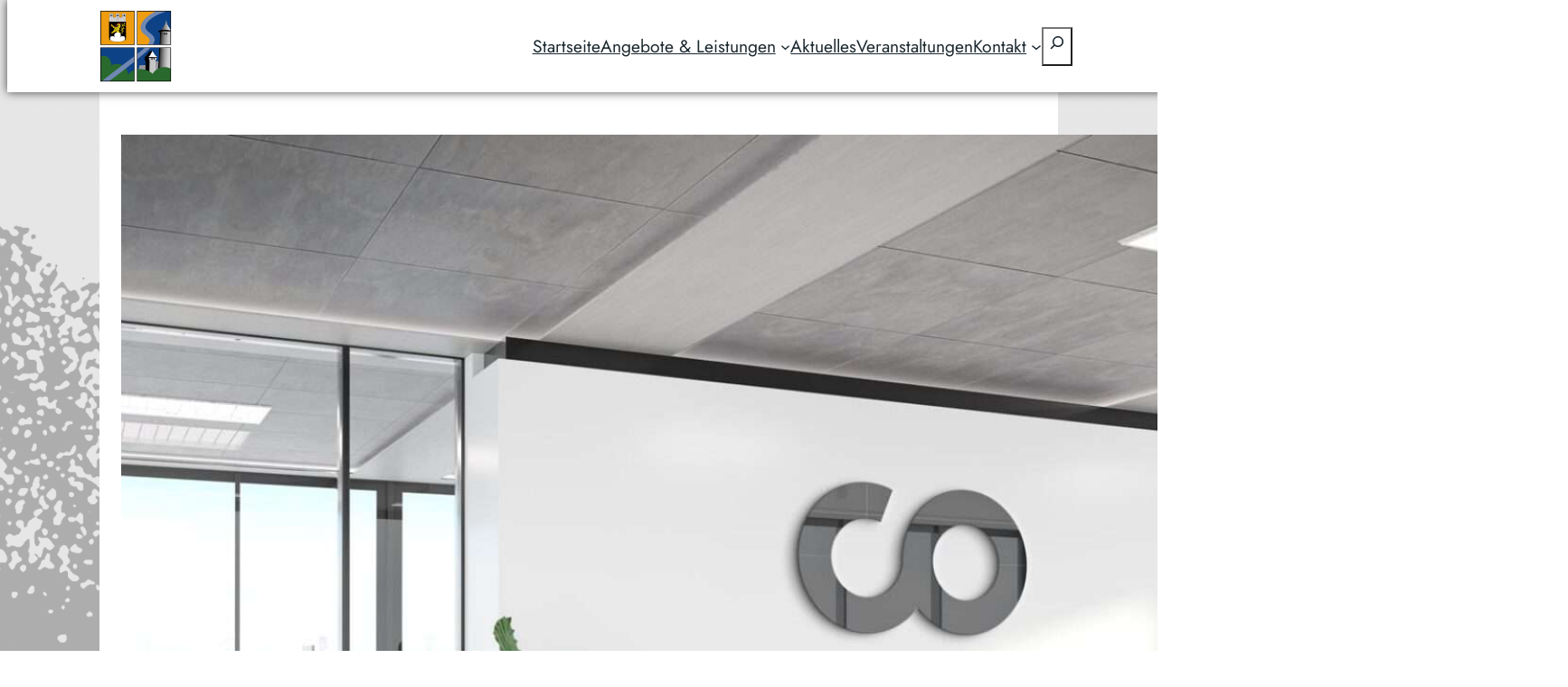

--- FILE ---
content_type: text/css
request_url: https://stadt-stromberg.de/wp-content/themes/twentytwentyfour_child/style.css?ver=1.0
body_size: 8387
content:
/*======================================
Theme Name: Twentytwentyfour Chield Theme
Theme URI: 
Description: Ein Child Theme für Twenty Twenty-Four
Version: 1.0
Author: Thomas K
Author URI: https://www.blueflexx.com
Template: twentytwentyfour
License: GNU General Public License v2.0
License URI: http://www.gnu.org/licenses/gpl-2.0.html
======================================*/

/* Smooth Scrolling und korrekte Ansteuerung interner Anker */
html {
  scroll-behavior: smooth;
  /*scroll-padding-top: 14rem;*/
  scroll-padding-top: 100px;
}

/* You can start adding your own styles here. Use !important to overwrite styles if needed. */
.footer-widgets {
 background-color: rgba(196,196,196,0.74);
}

body {
 background-image: url(https://stadt-stromberg.de/wp-content/uploads/2024/03/Stadt-Stromberg-Litographie_w3000.png) !important;
 background-position: center center;
 background-repeat: no-repeat;
 background-size: cover;
 background-attachment: fixed;
} /* Schule&Kita-Übersicht: :not(.page-id-5123) | Kita: :not(.page-id-1797) | Nagerbande: :not(.page-id-7)*/

div.main-cover { background-color: #FFF }

/* Formatierung des Hauptmenüs | Inkl. Oben halten und ausblenden */
/* Standardgröße des Logos */
.custom-logo {
  width: 80px;
  height: 80px;
  transition: width 0.5s ease, height 0.5s ease; /* Übergangseffekt für die Größenänderung */
}

/* Ändern, sodass das Menü schon bei 1000 Pixeln zusammenklappt und nicht erst bei 600 Pixeln */
/*.wp-block-navigation__responsive-container {
    bottom: 0;
    display: none;
    left: 0;
    position: fixed;
    right: 0;
    top: 0;
}

media (min-width: 600px) {
    .wp-block-navigation__responsive-container:not(.hidden-by-default):not(.is-menu-open) {
        background-color: inherit;
        display: block;
        position: relative;
        width: 100%;
        z-index: auto;
    }
}

.wp-block-navigation__responsive-container-open {
    display: flex
;

@media (min-width: 600px) {
    .wp-block-navigation__responsive-container-open:not(.always-shown) {
        display: none;
    }
}
}

*/

@media ( min-width: 1000px ) {
    .wp-block-navigation__responsive-container-open:not(.always-shown) {
      display: none !important;
    }
    .wp-block-navigation__responsive-container:not(.hidden-by-default):not(.is-menu-open) {
      display: block !important;
    }
}
@media ( min-width: 600px ) {
    .wp-block-navigation__responsive-container-open:not(.always-shown) {
      display: flex;
    }
    .wp-block-navigation__responsive-container:not(.hidden-by-default):not(.is-menu-open) {
      display: none;
    }
}

/* Verkleinertes Logo bei Scrollen */
.small-logo {
  width: 50px!important;
  height: 50px!important;
}

/* Header-Styling */
header {
  transition: top 0.5s ease; /* Glatter Übergang */
  position: fixed; /* Header fixieren, um das Verschieben zu ermöglichen */
  width: 100%; /* Breite des Headers über die Seite */
  top: 0;
  z-index: 1000; /* Sicherstellen, dass es über anderen Elementen bleibt */
  box-shadow: 0px 0px 10px 0px rgba(0,0,0,0.7);
}

.hide-header {
  top: -100px; /* Header nach oben verschieben, passe die Höhe an die tatsächliche Header-Höhe an */
}
ul.wp-block-navigation-submenu {
 background-color: #F9F9F9!important;
 font-size: 90%;
} 
.wp-block-navigation .wp-block-navigation-item__label {
 white-space: nowrap;
}

ul.wp-block-navigation > li > a {
 /*box-shadow: inset 0 -.0625rem 0px 0px var(--wp--preset--color--contrast);*/
 text-decoration: dotted 1px;
 transition: all .3s ease-in;
} 

ul.wp-block-navigation > li > a:hover, ul.wp-block-navigation > li > a:active  {
 box-shadow: inset 0 -.25rem 0px 0px #1E73BE;
 color: #1E73BE!important;
 text-decoration: none;
}
ul.wp-block-navigation-submenu a:hover, ul.wp-block-navigation-submenu span:hover {
 color: #1E73BE!important;
} 

/* Suchen Feld */
form.suchen-feld button {
 padding: 3px!important; 
}

/* Umschalten der Navigation zwischen Desktop und Mobiler Ansicht */
footer.site-info {
 display:none;
} 

/* Bildunterschirf für Cover-Bilder */
p.copy_coverbild {
 font-style: italic;
 font-size: medium;
 /* margin-bottom: 4rem; */
 margin-top: 0.5rem;
 line-height: 1.3rem;
} 

/* Bilder umfließen links/rechts */ 
.flow-right {
 float:left;
 margin-right: 10px!important;
} 
.flow-left {
 float:right;
 margin-left: 10px!important;
}
/* Zeilenumbruch bei 50% Breite */
@media (max-width: 700px) {
  .flow-right, .flow-left {
    text-align: center;
    float: none; /* Bild wird nicht mehr floaten, sondern in eine neue Zeile gesetzt */
    display: block; /* Stellt sicher, dass das Bild in einer neuen Zeile angezeigt wird */
    margin: 0 auto; /* Zentriert das Bild, falls gewünscht */
  }
}
 

/* Bilder verkleinern bei Hover */ 
.hovershrink, .hoverexpand {
 transition-duration: 0.3s;
} 
.hovershrink:hover {
 transform: scale(0.95);
}
.hoverexpand:hover {
 transform: scale(1.05);
}

.hoveropacity {
 opacity: 1;
 transition: opacity .25s ease-in-out;
 -moz-transition: opacity .25s ease-in-out;
 -webkit-transition: opacity .25s ease-in-out;
} 
.hoveropacity:hover {
 opacity: 0.7;
}

.wp-block-button a {
 transition-duration: 0.3s;
} 
.wp-block-button a:hover {
 transform: scale(1.05);
}

/* Rubrik "Schulen und Kitas" */
.page-id-1797 div.main-cover { background-color: #F5FFFA!important; } /* Zwergenhaus */
.page-id-7 div.main-cover { background-color: #F2E5FE!important; } /* Nagerbande */

.page-id-1797 h1, .page-id-1797 h2, .page-id-1797 h3, .page-id-7 h1, .page-id-7 h2, .page-id-7 h3 {
 font-family: var(--wp--preset--font-family--architects-daughter)!important;
} 
.page-id-7 h1, .page-id-7 h2, .page-id-7 h3 {
 color: #800080;
}
.page-id-1797 h1, .page-id-1797 h2, .page-id-1797 h3 {
  color: #32612d;
} 

/* Rubrik "Alte Stromburg" article: id="post-5958" */
/* background: #e4d0b5; */
.page-id-5958 div.main-cover, .page-id-6029 div.main-cover, .page-id-6032 div.main-cover, .page-id-7198 div.main-cover  {
 background-color: #e4d0b5!important;
} 

/* Abstand */
.padding10 {
 padding: 10px;
}
 
/* Trenner */
.as-trenner {
 margin: 10px 0;
}

.page-id-5958 h1, .page-id-6029 h1, .page-id-6032 h1, .page-id-7198 h1 {
 font-family: var(--wp--preset--font-family--grenze-gotisch)!important;
/* font-weight: 800; */
/* font-size: 120%; */
 color: #1C2930;
} 
.page-id-5958 h2, .page-id-6029 h2, .page-id-6032 h2, .page-id-7198 h2, .page-id-5958 h3, .page-id-6029 h3, .page-id-6032 h3, .page-id-7198 h3 {
 font-family: var(--wp--preset--font-family--grenze-gotisch)!important;
/* font-size: 110%; */
 color: #1C2930;
}


/* Detail-Block "weitere Angebote auf Startseite" */
.weitere-angebote {
 padding: 5px 10px;
 border-radius: 5px;
} 
.weitere-angebote summary {
 font-size: 1.5rem;
} 
 
/* Grid-Layout für wp-block-query */
ul.aktuelles .wp-block-post, .farbcard {
    background: #E3F8FE; /* #DCE0E6; */
    box-shadow: var(--wp--preset--shadow--natural);
   /* background-color: #f0f0f0; */ /* Hintergrundfarbe für visuelle Abgrenzung */
   /* padding: 20px; */
   /* border: 1px solid #ccc; */
    box-sizing: border-box; /* Verhindert, dass Padding die Größe beeinflusst */
    display: flex;
    flex-direction: column; /* Flexbox für gleichmäßige Höhe */
    /*justify-content: space-between; *//* Inhalt gleichmäßig verteilen */
    -webkit-transition: background-color 500ms linear;
    -ms-transition: background-color 500ms linear;
    transition: background-color 500ms linear;
}

ul.aktuelles .wp-block-post:hover, .farbcard:hover {
  background-color: #eaeaea;
} 
ul.veranstaltungen .wp-block-columns {
  background-color: #DCE0E6;
} 

a.event-link {
  background-color: #fff;
  -webkit-transition: background-color 500ms linear;
  -ms-transition: background-color 500ms linear;
  transition: background-color 500ms linear;
}    
a.event-link:hover {
  background-color: #DCE0E6;
}  

/* Kontaktformular */
input[type=email], input[type=number], input[type=password], input[type=search], input[type=tel], input[type=text], input[type=url], input[type=submit], select, textarea {
 border: 1px solid #1E73BE;
 padding: 10px 15px;
 box-sizing: border-box;
 width: 100%;
}
input[type=submit] {
 font-size: 2rem;
 color: #1E73BE;
 background-color: #fff;
 border-radius: 5px;
} 

/* evtl für Button
    border: solid 1px blue;
    padding: 2px 10px;
    border-radius: 6px;
    background-color: blue;
    color: #fff;
    text-decoration: none;
    animation: auto; */

--- FILE ---
content_type: text/css
request_url: https://stadt-stromberg.de/wp-content/uploads/master-slider/custom.css?ver=3.6
body_size: 51
content:
/*
===============================================================
 # CUSTOM CSS
 - Please do not edit this file. this file is generated by server-side code
 - Every changes here will be overwritten
===============================================================*/

div.ms-slide-info {
 margin-top: -28px!important;
 min-height: 28px!important;
 background-color: rgba(256, 256, 256, .5);
}

--- FILE ---
content_type: image/svg+xml
request_url: https://stadt-stromberg.de/1716297801377/wp-content/uploads/2019/09/Stadtwappen.svg
body_size: 19429
content:
<!-- Created with Inkscape (http://www.inkscape.org/) -->
<svg xmlns:rdf="http://www.w3.org/1999/02/22-rdf-syntax-ns#" xmlns="http://www.w3.org/2000/svg" height="715" width="416" version="1.1" xmlns:cc="http://creativecommons.org/ns#" xmlns:xlink="http://www.w3.org/1999/xlink" xmlns:dc="http://purl.org/dc/elements/1.1/">
 <defs></defs>
 <metadata>
  <rdf:RDF>
   <cc:Work rdf:about="">
    <dc:format>image/svg+xml</dc:format>
    <dc:type rdf:resource="http://purl.org/dc/dcmitype/StillImage"/>
    <dc:title/>
   </cc:Work>
  </rdf:RDF>
 </metadata>
 <g transform="translate(0,243)">
  <g transform="translate(-26.294956,-11.17196)">
   <g transform="translate(4.4224718,11.67196)">
    <path d="m25,167,410,0,0,385c0,75-65,90-135,90-25,0-55,0-70,30-15-30-45-30-70-30-70,0-135-15-135-100z" transform="translate(0,-205)" fill="#000"/>
    <path stroke-linejoin="round" d="m91.105,227.52c5.7519,3.7482,10.478,4.5617,15.23,0.31209,5.3023,5.6892,0.42456,15.804-7.0822,20.504,20.974,15.533,40.408,32.472,59.515,42.402,17.511-1.0101,36.917-1.2101,44.662,15.359,3.715-0.73965,1.4869-7.4223,0.25444-13.109,19.703,11.988,23.808-0.59345,36.313-0.7807,2.2597-4.4336-19.795,2.431-22.221-12.475,10.221-6.2555,41.113,14.725,45.975-13.544,1.8821-10.944-16.051-7.284-16.91-18.58-8.2224,8.1938-22.171,9.0506-27.025,5.7165-2.8212-1.9376-6.2876-9.7849-2.976-17.813,5.3903-13.068,16.715-7.7384,24.508-24.416,16.339,5.1823,32.677,4.9894,49.016,17.307,5.8606-3.9376,15.887-7.5454,17.205-1.4691,3.0472,14.052-10.981,12.131-16.672,24.379,6.6398,3.2164,14.265,8.3466,21.909,16.581-2.4734,2.337-9.7219,2.1752-18.179,1.6251,3.0351,10.264,5.7875,20.584,13.696,29.873-6.8686,0.31738-14.102-2.647-21.973-11.355,1.4286,9.3641,1.0395,18.728,10.096,28.092l-10.876-6.2105c4.555,7.1155,8.6063,15.239,14.073,20.531-6.1117,0.73935-12.223-1.3906-18.335-6.6787-0.95405,4.1296,1.5103,9.9684,8.5891,18.114-4.5865,1.6304-11.871-6.4006-19.465-16.801,1.0945,21.743,4.656,16.388,14.073,26.262-6.3963-0.24096-6.4239,6.0589-18.114-1.469,0.81369,4.2622,11.509,7.0175,8.3684,11.656-3.1239,0.9912-4.909,2.191-9.0194,2.1957,0.7015,4.3276,9.4937,5.6212,18.012,7.0175-1.2567,5.7451-6.8226,9.1698-21.104,7.9014-2.4956,16.812,5.4755,17.716,10.137,35.162,3.7496,14.034,32.11,33.258,54.279,25.132,10.817-3.9652,27.387-11.401,20.87-33.188-3.3507-11.201-19.09-3.5099-28.329-12.851-9.7486-9.8567-14.871-15.715-19.401-25.379,25.705,5.0348,23.532,18.891,47.729,26.51-2.7524-8.1477-14.292-13.522-21.962-22.936-11.362-13.946-4.2555-17.716-6.8347-31.057,10.172,6.5767,11.252,18.251,17.077,27.424,6.3877,10.06,18.013,4.9142,22.909,26.946,2.8742-8.6459-1.0419-22.308-19.363-44.027-13.168-15.61-15.407-31.633-12.41-46.949,3.239-16.554,10.462-21.333,16.295-29.211-10.348-5.2179-15.154-17.561-4.3915-33.253,6.8912-10.047-17.587-21.285,1.362-30.993,1.221,12.497,16.698,10.298,13.152,23.754-2.7086,10.279-10.169,21.796-1.9104,31.563,3.8958-18.9,15.798-25.502,33.253-35.799,5.5307-3.2626-7.9884-19.008-2.0397-28.797,6.7682-11.137,20.687-7.6662,32.499-7.4589,0.46289,10.412-22.364,8.4353-21.311,17.049,0.96349,7.8791,7.7542,16.322,1.6251,24.949-7.9134,11.139-16.871,12.072-24.535,19.271-9.4671,8.8931-2.2922,19.518,4.0148,14.412,10.302-8.3412,16.319-19.657,29.927-23.066,16.435-4.1168,4.4287,17.685,14.164,26.73-16.466,10.812-9.1812-18.242-16.139-12.749-8.8398,6.9792-14.732,20.835-27.172,24.508-10.486,3.0962-16.591,0.33495-23.636-9.4986-17.71,26.418-19.048,41.567-9.3961,61.711,6.142-24.94,20.718-16.179,28.77-42.622,5.958,4.9097,5.0084,11.644,1.5983,16.764-8.5413,12.824-18.222,20.819-17.582,31.692,4.7082-13.513,13.647-19.903,24.352-19.062,9.4022,0.73881,14.477,0.97901,23.286-1.9751-3.2768,11.949-9.9431,12.693-22.597,13.072-10.04,0.30063-21.567,12.315-17.232,26.445,6.354,20.708,18.136,40.023-0.17823,45.518,0.15671,17.386-7.3435,26.442-16.079,35.609-12.55,13.171-31.982,15.273-48.623,15.096-22.296-28.61-52.503-31.262-79.319-30.121-8.922-24.575-24.19-17.088-16.893-38.322-8.914,14.756-2.7093,17.004-10.279,28.705-2.1871-11.589-6.9402-8.0516-3.7294-24.196-7.2841,11.352-1.9435,20.697-12.787,29.174-3.2216-4.263-5.894-12.03-2.0397-26.51-16.738,17.56,0.04,25.239-19.401,38.828,0.19877-7.5383,2.1401-13.937-2.2225-18.739-5.6643,8.9166-10.725,1.5585-9.5522,15.542-11.766-2.0226-2.9918-12.278-18.75-8.1477-3.8755,7.3459,23.046,16.199,1.5983,17.517-2.9703-0.76647-5.5776-0.68595-5.5752,5.4838-9.9778,9.4268-3.3795-13.601-11.097-9.5522-5.9126,2.0748,12.808,26.493-5.5863,15.945-2.0843-3.3632-4.1686-0.88075-6.253,0.53277-15.668,3.0351,4.4008-13.467-0.16714-17.388-5.2383-5.2721-8.7251,25.847-19.115,13.529-0.88134-5.562-2.1001-5.9414-5.9787-4.5097-12.101-12.087,10.683-8.0168,13.244-12.41-7.7046-8.5039-19.285,4.8212-16.037-7.8089,2.5404-4.1083,6.0187-5.1227,1.7544-10.203,2.6565-15.488,15.861,12.672,21.532,12.684,28.725-29.408,45.117-48.04,76.252-71.769-10.204,4.129-20.772,20.442-34.162,3.0674,20.045,2.0571,19.34-11.688,39.958-19.207-14.8,3.2193-32.404,14.449-40.712-0.88274,21.787,2.7953,16.838-5.383,34.162-12.189-16.678-1.6687-21.939,8.0576-28.953,3.2078-8.0676-5.5782,3.4467-8.3791-3.3906-17.84-4.7178,12.862-13.506,5.6221-20.246,20.908-1.0143-19.701,8.5514-19.058,10.5-29.717-5.7387,5.5976-6.2031-1.377-11.565,4.5208,2.9281-16.596-3.614-16.823-4.2622-33.786-4.5701,8.3855,0.0787,23.064-8.0942,14.724-4.5334-3.9625-4.7471-4.6333-10.241-1.8726-14.674-7.4194,6.7394-5.1313,4.5097-17.958-16.353,3.2743-13.493,17.623-21.559,9.4229l-5.1071-6.0055c-6.4654-15.469,6.3481-2.5089,15.569-14.826-7.3795-1.542-21.144,2.072-18.077-12.421,6.9525-2.9555,2.4359-1.6692,3.9123-5.5374,8.2158-15.916,9.0223,8.9768,20.881,5.7581-3.1571-5.4201-9.1632-15.131-0.44137-17.205z" transform="translate(0,-205)" stroke="#000" stroke-linecap="round" stroke-miterlimit="4" stroke-dasharray="none" stroke-width="2" fill="#fcdd09"/>
    <path stroke-linejoin="round" d="m230,427c75,0,100,65,65,115,40-45,89.008-28.617,105.71-10.501,14.29,15.5,27.26,53.28-5.71,85.5-23.676,23.142-61.658,23.733-95,25-41.074,1.5604-60,5-70,30-10-25-27.965-29.164-70-30-33.866-0.67364-71.808-3.7845-95-25-26.087-23.864-20-70-5-85,15.578-15.578,65-35,105,10-35-50-10-115,65-115z" transform="translate(0,-205)" stroke="#000" stroke-linecap="round" stroke-miterlimit="4" stroke-dasharray="none" stroke-width="3" fill="#FFF"/>
    <path d="m174.75,211.62c0,2.2068-4.4129,3.9958-9.8564,3.9958s-9.8564-1.789-9.8564-3.9958,4.4129-3.9958,9.8564-3.9958,9.8564,1.789,9.8564,3.9958z" transform="translate(83.6462,-186.88553)" fill="#FFF"/>
    <path stroke-linejoin="round" d="m262.41,232.3c-15.705-4.1408-10.789,8.2993-24.26-2.2982,5.8246-6.5464,15.205-5.3151,24.26,2.2982m28.089-4.5397c-5.9351,1.4293-6.1681,8.667-8.5055,12.795m-92.784,75.429c-5.8496,6.2543-7.1784,8.1493-6.0009,13.4,7.3207-1.9812,14.453-11.086,21.774-18.615,0.69199,6.1956-6.265,13.565-12.022,20.681,18.697,0.60599,22.011-22.251,38.613-20.999-14.609,8.6784-13.439,20.101-5.0157,32.785-2.1517-17.82,16.988-25.855,28.705-37.203-1.345,19.698-5.7405,34.058-15.112,39.711,29.364-15.715,13.012-14.73,27.925-38.608m17.706-63.291c4.3427-2.1873,8.2024-4.8576,10.548-9.0415m-136.78,55.67c12.029,1.8976,15.407,12.635,25.056,18.042-12.774-2.5805-24.721-5.7122-34.495-10.292,2.6158,7.913,6.1051,15.235,23.324,15.359-8.8924,4.7693-21.991,0.95791-30.869,7.2438,6.9997,0.97748,17.578,0.0445,24.578,5.1126m-2.4007,31.837c8.2232-6.698,10.057-4.9036,13.734-5.2364-6.9059,3.2446-8.0713,10.794-11.344,16.764,9.1122-3.5984,18.612-2.5434,26.795-17.296-1.4784,11.508-11.717,17.176-18.62,25.067,22.363-1.4888,17.704-9.7234,32.473-24.002,2.0438,21.573,9.607,18.3,14.385,39.958-2.6722-11.427-1.4026-19.953,5.5217-38.139-2.8898,14.072-0.14622,25.635,9.0194,37.698-3.8364-14.922,3.273-14.534,10.629-34.216-1.4054,10.875-0.49131,24.062,8.9926,31.967-4.0151-8.4546-1.6433-16.909-0.97414-25.364,3.1446,7.2344,5.1591,13.884,8.3038,14.202" transform="translate(0,-205)" stroke="#000" stroke-linecap="round" stroke-miterlimit="4" stroke-dasharray="none" stroke-width="3" fill="none"/>
    <path stroke-linejoin="round" d="m52.517,219.69c3.1512-7.7623,14.518-12.34,20.506-11.307,3.3296,0.57459,1.4471,15.076-3.4741,11.805-5.3394-2.5445-13.352-1.4906-17.031-0.49839z" stroke="#000" stroke-linecap="round" stroke-miterlimit="4" stroke-dasharray="none" stroke-width="3" fill="#da121a"/>
    <path stroke-linejoin="round" d="m68.189,259.9c-4.4409-7.1036-1.4853-18.996,2.8622-23.241,2.4175-2.3605,13.062,7.6664,7.5266,9.7354-5.1917,2.8338-9.0356,9.9428-10.389,13.505z" stroke="#000" stroke-linecap="round" stroke-miterlimit="4" stroke-dasharray="none" stroke-width="3" fill="#da121a"/>
    <path stroke-linejoin="round" d="m105.65,266.27c-7.6051-3.5136-11.642-15.083-10.327-21.016,0.73091-3.2988,15.128-0.7348,11.628,4.0267-2.7933,5.2135-2.1184,13.267-1.3007,16.989z" stroke="#000" stroke-linecap="round" stroke-miterlimit="4" stroke-dasharray="none" stroke-width="3" fill="#da121a"/>
    <path stroke-linejoin="round" d="m128.3,256.01c5.3349-6.4593,3.9658-18.636,0.21319-23.415-2.0868-2.6574-13.955,5.8856-8.7394,8.6632,4.7748,3.4907,7.6523,11.043,8.5262,14.752z" stroke="#000" stroke-linecap="round" stroke-miterlimit="4" stroke-dasharray="none" stroke-width="3" fill="#da121a"/>
    <path stroke-linejoin="round" d="M90.711,6.1706c8.077,2.223,13.949,12.977,13.629,19.044-0.19,3.374-14.809,3.198-12.135-2.071,1.903-5.6-0.079-13.435-1.494-16.973z" stroke="#000" stroke-linecap="round" stroke-miterlimit="4" stroke-dasharray="none" stroke-width="3" fill="#da121a"/>
    <path stroke-linejoin="round" d="m50.784,39.247c4.2872-7.1975,16.215-10.006,21.978-8.0806,3.2047,1.0708-0.84603,15.122-5.2169,11.145-4.8939-3.3216-12.974-3.4897-16.761-3.0644z" stroke="#000" stroke-linecap="round" stroke-miterlimit="4" stroke-dasharray="none" stroke-width="3" fill="#da121a"/>
    <path stroke-linejoin="round" d="m63.922,86.782c-3.9088-7.4097-0.09047-19.053,4.5561-22.969,2.5839-2.1771,12.465,8.6022,6.7936,10.26-5.3852,2.446-9.7393,9.2546-11.35,12.708z" stroke="#000" stroke-linecap="round" stroke-miterlimit="4" stroke-dasharray="none" stroke-width="3" fill="#da121a"/>
    <path stroke-linejoin="round" d="m80.133,93.461c8.0214,2.4166,18.718-3.5621,21.67-8.8728,1.6417-2.9532-10.831-10.586-11.372-4.7017-1.3688,5.7541-7.2169,11.332-10.298,13.575z" stroke="#000" stroke-linecap="round" stroke-miterlimit="4" stroke-dasharray="none" stroke-width="3" fill="#da121a"/>
    <path stroke-linejoin="round" d="m241.73,6.7395c-1.1457-7.8985-10.407-22.746-14.456-27.407-6.1449-5.8691,10.49-6.7559,15.414,4.68,6.0324-7.5595,18.789,2.531,4.955,7.2815,1.4326,2.1457,4.403,4.3637,9.8234,5.9218,5.8269,1.6749,18.475-0.95021,12.009-3.5355-10.269-3.5077-3.6435-13.533,4.6888-8.37,1.871-14.431,19.517-4.2389,10.903,3.37,11.244,1.0627,6.854,10.728-1.5063,8.1608-8.4843-2.4999-2.1972,9.2558,2.1613,10.827,4.3365,1.5636,9.6347,1.084,13.035-1.2212-6.6693-8.792,7.4114-16.028,10.463-3.7745,11.249-7.4892,21.451,3.8511,6.5147,6.4563-11.027,2.0533-19.719,8.015-24.122,12.599-16.63-9.898-31.18-12.91-49.86-14.988z" stroke="#000" stroke-linecap="round" stroke-miterlimit="4" stroke-dasharray="none" stroke-width="3" fill="#da121a"/>
    <path stroke-linejoin="round" d="m218.97,254.01c-0.34542,5.1613,2.9267,6.7969,5.0212,10.006,0.39066-3.7976,3.0967-6.9865,6.4824-8.2881-3.8747,0.0446-7.9072-0.16361-11.504-1.7182z" transform="translate(0,-205)" stroke="#000" stroke-linecap="round" stroke-miterlimit="4" stroke-dasharray="none" stroke-width="2" fill="#FFF"/>
    <path stroke-linejoin="round" d="m172.54,233.96c12.817-6.0674,15.811,9.4454,19.967,21.097,5.0566,14.178,34.794,5.0168,51.989,7.5346,9.0435,1.3242,14.572,1.3499,16.53,10.191-1.5069,3.265-3.2193,5.8222-6.7354,6.0734,0.68524-7.7346-7.01-10.342-14.316-9.8596-27.574,1.8214-56.952,4.259-67.435-9.0416-3.1377-3.9812-6.3506-22.988,0-25.994z" transform="translate(0,-205)" stroke="#000" stroke-linecap="round" stroke-miterlimit="4" stroke-dasharray="none" stroke-width="3" fill="#da121a"/>
    <path stroke-linejoin="round" d="m229.96,50.499c0.7711,5.115,2.1302,7.4918,4.5588,7.2961,2.076-0.16728,3.3652-4.7507,2.0291-8.5491-2.2678,0.87571-4.4702,1.4956-6.5879,1.2529z" stroke="#000" stroke-linecap="round" stroke-miterlimit="4" stroke-dasharray="none" stroke-width="2" fill="#FFF"/>
    <path stroke-linejoin="round" d="m218.55,74.863c-0.34542-5.1613,2.6926-7.2154,4.7872-10.425,0.39066,3.7976,2.8113,8.5257,6.1971,9.8273-4.2514-1.3632-8.2366-0.67338-10.984,0.59742z" stroke="#000" stroke-linecap="round" stroke-miterlimit="4" stroke-dasharray="none" stroke-width="2" fill="#FFF"/>
    <path stroke-linejoin="round" d="m228.34,73.794c1.3561-4.9919,1.6758-7.5143,4.8715-7.4014,3.8638,0.1366,1.6003,6.5648,4.3768,8.8991-3.2718-1.0484-6.1811-1.3858-9.2482-1.4978z" stroke="#000" stroke-linecap="round" stroke-miterlimit="4" stroke-dasharray="none" stroke-width="2" fill="#FFF"/>
    <path d="m103.09,198.03c0,1.177-0.95413,2.1311-2.1311,2.1311s-2.1311-0.95414-2.1311-2.1311,0.95413-2.1311,2.1311-2.1311,2.1311,0.95413,2.1311,2.1311z" transform="translate(145.71488,-174.36525)" fill="#000"/>
   </g>
   <path stroke-linejoin="miter" d="m36-23,17,0" transform="translate(0,-205)" stroke="#000" stroke-linecap="butt" stroke-width="1px" fill="none"/>
   <path stroke-linejoin="miter" d="m117-228,17,0" stroke="#000" stroke-linecap="butt" stroke-width="1px" fill="none"/>
   <path stroke-linejoin="miter" d="m91-227,15,0" stroke="#000" stroke-linecap="butt" stroke-width="1px" fill="none"/>
   <path stroke-linejoin="miter" d="m64-227,15,0" stroke="#000" stroke-linecap="butt" stroke-width="1px" fill="none"/>
   <path stroke-linejoin="round" d="m36-21,17,0,0,12,12,0,0-12,13,0,0,12,14,0,0-12,13,0,0,12,12,0,0-12,17,0,0,20-6,8,0,77-84,0,0-77-8-8z" transform="translate(0,-205)" stroke="#000" stroke-linecap="round" stroke-miterlimit="4" stroke-dasharray="none" stroke-width="3" fill="#FFF"/>
   <path d="m96.858-182.69c0-8.8478,9.1754-8.8478,9.1754,0v22.723h-9.1754z" fill="#000"/>
   <path stroke-linejoin="round" d="m62-158,0-26c0-9.8308,13-9.8308,13,0v26m19.892,0,0-26c0-9.8308,13.108-9.8308,13.108,0v26m-23,12,0,13m-31-13,0,13m63-13,0,13m-73,0.0302,84,0m-27-25.03v12m-32-12,0,12m16-24,0,12m-31-12,0,12m63-12,0,12m-63-32,0,12m63-12,0,12m-32-12,0,12m16-20,0,6m-33-6,0,6m-24,22,17.972,0m13.091,0,19.873,0m13.064,0h20m-84-8,17.878,0m13.374,0,19.59,0m13.158,0h20m-84,32,84,0m-84-12,84,0m-84-32,20.233,0m7.767,0h25.197m8.5706,0,22.233,0m-84-8,84,0m-92-8,98,0" stroke="#000" stroke-linecap="round" stroke-miterlimit="4" stroke-dasharray="none" stroke-width="2" fill="none"/>
   <path d="m63.858-182.69c0-8.8478,9.1754-8.8478,9.1754,0v22.723h-9.1754z" fill="#000"/>
   <g transform="translate(150.48802,0)">
    <path stroke-linejoin="round" d="m36-21,17,0,0,12,12,0,0-12,13,0,0,12,14,0,0-12,13,0,0,12,12,0,0-12,17,0,0,20-6,8,0,77-84,0,0-77-8-8z" transform="translate(0,-205)" stroke="#000" stroke-linecap="round" stroke-miterlimit="4" stroke-dasharray="none" stroke-width="3" fill="#FFF"/>
    <path d="m96.858-182.69c0-8.8478,9.1754-8.8478,9.1754,0v22.723h-9.1754z" fill="#000"/>
    <path stroke-linejoin="round" d="m62-158,0-26c0-9.8308,13-9.8308,13,0v26m19.892,0,0-26c0-9.8308,13.108-9.8308,13.108,0v26m-23,12,0,13m-31-13,0,13m63-13,0,13m-73,0.0302,84,0m-27-25.03v12m-32-12,0,12m16-24,0,12m-31-12,0,12m63-12,0,12m-63-32,0,12m63-12,0,12m-32-12,0,12m16-20,0,6m-33-6,0,6m-24,22,17.972,0m13.091,0,19.873,0m13.064,0h20m-84-8,17.878,0m13.374,0,19.59,0m13.158,0h20m-84,32,84,0m-84-12,84,0m-84-32,20.233,0m7.767,0h25.197m8.5706,0,22.233,0m-84-8,84,0m-92-8,98,0" stroke="#000" stroke-linecap="round" stroke-miterlimit="4" stroke-dasharray="none" stroke-width="2" fill="none"/>
    <path d="m63.858-182.69c0-8.8478,9.1754-8.8478,9.1754,0v22.723h-9.1754z" fill="#000"/>
   </g>
   <g transform="translate(298.60041,0)">
    <path stroke-linejoin="round" d="m36-21,17,0,0,12,12,0,0-12,13,0,0,12,14,0,0-12,13,0,0,12,12,0,0-12,17,0,0,20-6,8,0,77-84,0,0-77-8-8z" transform="translate(0,-205)" stroke="#000" stroke-linecap="round" stroke-miterlimit="4" stroke-dasharray="none" stroke-width="3" fill="#FFF"/>
    <path d="m96.858-182.69c0-8.8478,9.1754-8.8478,9.1754,0v22.723h-9.1754z" fill="#000"/>
    <path stroke-linejoin="round" d="m62-158,0-26c0-9.8308,13-9.8308,13,0v26m19.892,0,0-26c0-9.8308,13.108-9.8308,13.108,0v26m-23,12,0,13m-31-13,0,13m63-13,0,13m-73,0.0302,84,0m-27-25.03v12m-32-12,0,12m16-24,0,12m-31-12,0,12m63-12,0,12m-63-32,0,12m63-12,0,12m-32-12,0,12m16-20,0,6m-33-6,0,6m-24,22,17.972,0m13.091,0,19.873,0m13.064,0h20m-84-8,17.878,0m13.374,0,19.59,0m13.158,0h20m-84,32,84,0m-84-12,84,0m-84-32,20.233,0m7.767,0h25.197m8.5706,0,22.233,0m-84-8,84,0m-92-8,98,0" stroke="#000" stroke-linecap="round" stroke-miterlimit="4" stroke-dasharray="none" stroke-width="2" fill="none"/>
    <path d="m63.858-182.69c0-8.8478,9.1754-8.8478,9.1754,0v22.723h-9.1754z" fill="#000"/>
   </g>
   <path stroke-linejoin="round" d="m30.795-136.94,0,25.002,10.074,10.001,0,40.003-10.074,10.001,0,25.002,407,0,0-25.002-10.074-10.001,0-40.003,10.074-10.001,0-25.002-18.134,0,0,15.001-16.119,0,0-15.001-16.119,0,0,15.001-16.119,0,0-15.001-16.119,0,0,15.001-16.119,0,0-15.001-16.119,0,0,15.001-16.119,0,0-15.001-16.119,0,0,15.001-16.119,0,0-15.001-16.119,0,0,15.001-16.119,0,0-15.001-16.119,0,0,15.001-16.119,0,0-15.001-16.119,0,0,15.001-16.119,0,0-15.001-16.119,0,0,15.001-16.119,0,0-15.001-16.119,0,0,15.001-16.119,0,0-15.001-16.119,0,0,15.001-16.119,0,0-15.001-16.119,0,0,15.001-16.119,0,0-15.001z" stroke="#000" stroke-linecap="round" stroke-miterlimit="4" stroke-dasharray="none" stroke-width="3" fill="#FFF"/>
   <path stroke-linejoin="miter" d="m224-122,16,0" stroke="#0000fb" stroke-linecap="square" stroke-width="1px" fill="none"/>
   <path stroke-linejoin="round" d="m408-113,0,11m-31-11,0,11m-32-11,0,11m-33-11,0,11m-27-11,0,11m-32-11,0,11m15,0,0,8m32-8,0,8m28-8,0,8m32-8,0,8m33-8,0,8m15,0,0,12m-31-12,0,12m-32-12,0,12m-33-12,0,12m-27-12,0,12m0,9,0,12m27-12,0,12m33-12,0,12m32-12,0,12m31-12,0,12m-15-21,0,9m-32-9,0,9m-33-9,0,9m-28-9,0,9m0,12,0,13m28-13,0,13m33-13,0.22372,12.914m31.78-12.914l0.19042,12.914m30.81-12.914v13m-16,0,0,11m-31-11,0,11m-32-11,0,11m-33-11,0,11m-27-11,0,11m15,0,0,10m28-10,0,10m33-10,0,10m32-10,0,10m31-10,0,10" stroke="#000" stroke-linecap="round" stroke-miterlimit="4" stroke-dasharray="none" stroke-width="2" fill="none"/>
   <path stroke-linejoin="round" d="m63.795-113,0,11m31-11,0,11m32-11,0,11m33-11,0,11m27-11,0,11m32-11,0,11m-15,0,0,8m-32-8,0,8m-28-8,0,8m-32-8,0,8m-33-8,0,8m-15,0,0,12m31-12,0,12m32-12,0,12m33-12,0,12m27-12,0,12m0,9,0,12m-27-12,0,12m-33-12,0,12m-32-12,0,12m-31-12,0,12m15-21,0,9m32-9,0,9m33-9,0,9m28-9,0,9m0,12,0,13m-28-13,0,13m-33-13-0.22372,12.914m-31.785-12.914-0.19,12.914m-30.81-12.914v13m16,0,0,11m31-11,0,11m32-11,0,11m33-11,0,11m27-11,0,11m-15,0,0,10m-28-10,0,10m-33-10,0,10m-32-10,0,10m-31-10,0,10" stroke="#000" stroke-linecap="round" stroke-miterlimit="4" stroke-dasharray="none" stroke-width="2" fill="none"/>
   <path stroke-linejoin="round" d="M213.48-78.211c0-9,10.52-18.789,16.52-18.789m-2.5239-7c-9,0-22.998,12.789-22.795,26.008m-3.2-0.008v14h15v-14h-15m13,35,0-21m-11,21,0-21m-3,36,0-15,16,0,0,15m38.52-50.211c0-9-10-18.789-16-18.789m2.5651-7c8.2465,0.18837,22.432,12.789,22.23,26.008m3.2-0.008v14h-15v-14h15m-50,48,18-11,17,11m-35-11,18-10,17,10m-35-34,18-9,17,9m-35.47,11.094,18.47-10.094l17,10m-37,13,20-12,19,12m-19-42,0,65m7.6814-79-5,14-6,0-5-14,16,0m11.32,64v-21m11,21,0-21m3,36,0-15-16,0,0,15m-221-85,407,0m-397,11,179.2,0m27.801,0,180,0m-386,8,168.69,0m47.31,0h169m-386,12,164.04,0m58.96,0h163m-386,9,160.17,0m65.83,0h160m-387,12,163.34,0m61.66,0h163m-397,13,172.34,0m61.66,0h172m-406,11,169.42,0m67.58,0h169" stroke="#000" stroke-linecap="round" stroke-miterlimit="4" stroke-dasharray="none" stroke-width="2" fill="none"/>
  </g>
 </g>
</svg>
